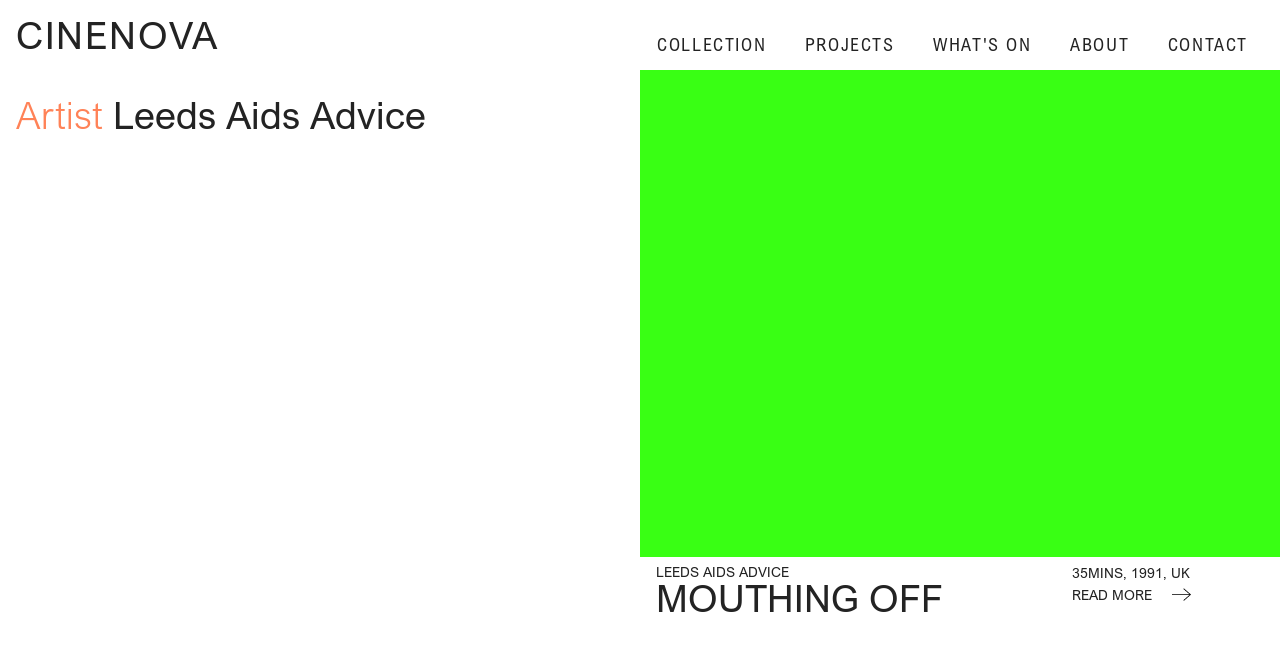

--- FILE ---
content_type: text/html; charset=UTF-8
request_url: https://cinenova.org/artist/leeds-aids-advice/
body_size: 2828
content:
<!DOCTYPE html>
<html>
<head>
	<meta charset="Feminist Film + Video">
	<meta name="viewport" content="width=device-width">
	<title>Cinenova</title>
	<link rel="icon" type="image/png" href="">
	<link rel="profile" href="http://gmpg.org/xfn/11">

	<script type="text/javascript" charset="utf-8">


	<meta name='robots' content='max-image-preview:large' />
<link rel="alternate" type="application/rss+xml" title="Cinenova &raquo; Leeds Aids Advice Artist Feed" href="https://cinenova.org/artist/leeds-aids-advice/feed/" />
<script type="text/javascript">
window._wpemojiSettings = {"baseUrl":"https:\/\/s.w.org\/images\/core\/emoji\/14.0.0\/72x72\/","ext":".png","svgUrl":"https:\/\/s.w.org\/images\/core\/emoji\/14.0.0\/svg\/","svgExt":".svg","source":{"concatemoji":"https:\/\/cinenova.org\/wp-includes\/js\/wp-emoji-release.min.js?ver=6.1.9"}};
/*! This file is auto-generated */
!function(e,a,t){var n,r,o,i=a.createElement("canvas"),p=i.getContext&&i.getContext("2d");function s(e,t){var a=String.fromCharCode,e=(p.clearRect(0,0,i.width,i.height),p.fillText(a.apply(this,e),0,0),i.toDataURL());return p.clearRect(0,0,i.width,i.height),p.fillText(a.apply(this,t),0,0),e===i.toDataURL()}function c(e){var t=a.createElement("script");t.src=e,t.defer=t.type="text/javascript",a.getElementsByTagName("head")[0].appendChild(t)}for(o=Array("flag","emoji"),t.supports={everything:!0,everythingExceptFlag:!0},r=0;r<o.length;r++)t.supports[o[r]]=function(e){if(p&&p.fillText)switch(p.textBaseline="top",p.font="600 32px Arial",e){case"flag":return s([127987,65039,8205,9895,65039],[127987,65039,8203,9895,65039])?!1:!s([55356,56826,55356,56819],[55356,56826,8203,55356,56819])&&!s([55356,57332,56128,56423,56128,56418,56128,56421,56128,56430,56128,56423,56128,56447],[55356,57332,8203,56128,56423,8203,56128,56418,8203,56128,56421,8203,56128,56430,8203,56128,56423,8203,56128,56447]);case"emoji":return!s([129777,127995,8205,129778,127999],[129777,127995,8203,129778,127999])}return!1}(o[r]),t.supports.everything=t.supports.everything&&t.supports[o[r]],"flag"!==o[r]&&(t.supports.everythingExceptFlag=t.supports.everythingExceptFlag&&t.supports[o[r]]);t.supports.everythingExceptFlag=t.supports.everythingExceptFlag&&!t.supports.flag,t.DOMReady=!1,t.readyCallback=function(){t.DOMReady=!0},t.supports.everything||(n=function(){t.readyCallback()},a.addEventListener?(a.addEventListener("DOMContentLoaded",n,!1),e.addEventListener("load",n,!1)):(e.attachEvent("onload",n),a.attachEvent("onreadystatechange",function(){"complete"===a.readyState&&t.readyCallback()})),(e=t.source||{}).concatemoji?c(e.concatemoji):e.wpemoji&&e.twemoji&&(c(e.twemoji),c(e.wpemoji)))}(window,document,window._wpemojiSettings);
</script>
<style type="text/css">
img.wp-smiley,
img.emoji {
	display: inline !important;
	border: none !important;
	box-shadow: none !important;
	height: 1em !important;
	width: 1em !important;
	margin: 0 0.07em !important;
	vertical-align: -0.1em !important;
	background: none !important;
	padding: 0 !important;
}
</style>
	<link rel='stylesheet' id='gutenberg-pdfjs-css' href='https://cinenova.org/wp-content/plugins/pdfjs-viewer-shortcode/inc/../blocks/dist/style.css?ver=2.1.8' type='text/css' media='all' />
<link rel='stylesheet' id='fonts-css' href='https://cinenova.org/wp-content/themes/bs-base-theme/fonts/stylesheet.css?ver=6.1.9' type='text/css' media='all' />
<link rel='stylesheet' id='bs-base-css' href='https://cinenova.org/wp-content/themes/bs-base-theme/style.css?ver=6.1.9' type='text/css' media='all' />
<script type='text/javascript' src='https://cinenova.org/wp-content/themes/bs-base-theme/js/jquery.min.js?ver=6.1.9' id='js-js'></script>
<link rel="https://api.w.org/" href="https://cinenova.org/wp-json/" /><link rel="alternate" type="application/json" href="https://cinenova.org/wp-json/wp/v2/artist/241" /><link rel="EditURI" type="application/rsd+xml" title="RSD" href="https://cinenova.org/xmlrpc.php?rsd" />
<link rel="wlwmanifest" type="application/wlwmanifest+xml" href="https://cinenova.org/wp-includes/wlwmanifest.xml" />
<meta name="generator" content="WordPress 6.1.9" />

	<!-- Google tag (gtag.js) -->
		<script async src="https://www.googletagmanager.com/gtag/js?id=G-BW7ERZXCZJ"></script>
		<script>
		window.dataLayer = window.dataLayer || [];
		function gtag(){dataLayer.push(arguments);}
		gtag('js', new Date());

		gtag('config', 'G-BW7ERZXCZJ');
		</script>

	<style>
	:root{
		--primarycolor: #39ff14;
		--secondarycolor: #cf9fff;
	}
	</style>
</head>

<body>

<nav>
	<div class="mobnav">
		<a href="/">
			<main>CINENOVA</main>
			<secondary>FEMINIST FILM + VIDEO</secondary>
		</a>
		<hamburger><svg width="24" height="24" xmlns="http://www.w3.org/2000/svg" fill-rule="evenodd" clip-rule="evenodd"><path d="M24 18v1h-24v-1h24zm0-6v1h-24v-1h24zm0-6v1h-24v-1h24z" fill="#1040e2"/><path d="M24 19h-24v-1h24v1zm0-6h-24v-1h24v1zm0-6h-24v-1h24v1z"/></svg></hamburger>
		<close><svg width="24" height="24" xmlns="http://www.w3.org/2000/svg" fill-rule="evenodd" clip-rule="evenodd"><path d="M12 11.293l10.293-10.293.707.707-10.293 10.293 10.293 10.293-.707.707-10.293-10.293-10.293 10.293-.707-.707 10.293-10.293-10.293-10.293.707-.707 10.293 10.293z"/></svg></close>
	</div>
	<div class="menu">
		<a href="/collection">Collection</a>
		<a href="/project">Projects</a>
		<a href="/event">What's On</a>
		<a href="/about">About</a>
		<a href="mailto:info@cinenova.org">Contact</a>
	</div>
</nav>

<content class="collection">

<grid>

    <item>
        <div class="gridtext">
        <h1><span class="orng">Artist </span>Leeds Aids Advice</h1>        </div>
    </item>
    


<item data-duration="35" data-artist="leeds-aids-advice " data-theme="" data-year="1991" data-country="uk" data-original="" data-available="" data-sound="" data-colour="">
        <media class="green" >
                            
            </media>
    <info>
    
        <div class="data">
            <div>
                
            </div>
            <div>35mins, 1991, UK<br>
                <a href="https://cinenova.org/collection/mouthing-off/"><span class="more" >Read more <svg width="24" height="24" xmlns="http://www.w3.org/2000/svg" fill-rule="evenodd" clip-rule="evenodd"><path d="M21.883 12l-7.527 6.235.644.765 9-7.521-9-7.479-.645.764 7.529 6.236h-21.884v1h21.883z"/></svg></span></a>
        
            </div>
        </div>
        
            <div>

                <a href="/artist/leeds-aids-advice">Leeds Aids Advice</a>                <div class="title"><a href="https://cinenova.org/collection/mouthing-off/">Mouthing Off</a></div>

            </div>
        
    </info>
</item></grid>
       
</content>

<script>
$(window).ready(function(){
	$('hamburger').click(function(){
		$('nav').addClass('active');
	});
	$('close').click(function(){
		$('nav').removeClass('active');
	});
});

function begin(){
	var delay = 400;
	
	setTimeout(function() { 
        $('.mobnav main').hide();
		$('.mobnav secondary').show();
    }, delay);
	setTimeout(function() { 
        $('.mobnav main').show();
		$('.mobnav secondary').hide();
    }, delay*2);
	setTimeout(function() { 
        $('.mobnav main').hide();
		$('.mobnav secondary').show();
    }, delay*3);
	setTimeout(function() { 
        $('.mobnav main').show();
		$('.mobnav secondary').hide();
    }, delay*4);
}
</script>

	
	</body>
</html>
